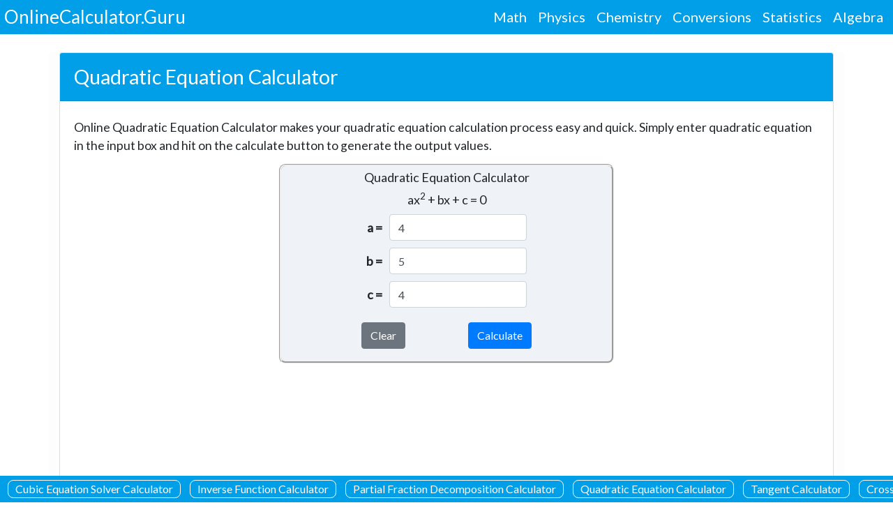

--- FILE ---
content_type: text/html; charset=utf-8
request_url: https://onlinecalculator.guru/algebra/quadratic-equation-calculator/
body_size: 11032
content:
<!DOCTYPE html><html lang="en"><head><meta charset="utf-8"/>
<script>var __ezHttpConsent={setByCat:function(src,tagType,attributes,category,force,customSetScriptFn=null){var setScript=function(){if(force||window.ezTcfConsent[category]){if(typeof customSetScriptFn==='function'){customSetScriptFn();}else{var scriptElement=document.createElement(tagType);scriptElement.src=src;attributes.forEach(function(attr){for(var key in attr){if(attr.hasOwnProperty(key)){scriptElement.setAttribute(key,attr[key]);}}});var firstScript=document.getElementsByTagName(tagType)[0];firstScript.parentNode.insertBefore(scriptElement,firstScript);}}};if(force||(window.ezTcfConsent&&window.ezTcfConsent.loaded)){setScript();}else if(typeof getEzConsentData==="function"){getEzConsentData().then(function(ezTcfConsent){if(ezTcfConsent&&ezTcfConsent.loaded){setScript();}else{console.error("cannot get ez consent data");force=true;setScript();}});}else{force=true;setScript();console.error("getEzConsentData is not a function");}},};</script>
<script>var ezTcfConsent=window.ezTcfConsent?window.ezTcfConsent:{loaded:false,store_info:false,develop_and_improve_services:false,measure_ad_performance:false,measure_content_performance:false,select_basic_ads:false,create_ad_profile:false,select_personalized_ads:false,create_content_profile:false,select_personalized_content:false,understand_audiences:false,use_limited_data_to_select_content:false,};function getEzConsentData(){return new Promise(function(resolve){document.addEventListener("ezConsentEvent",function(event){var ezTcfConsent=event.detail.ezTcfConsent;resolve(ezTcfConsent);});});}</script>
<script>if(typeof _setEzCookies!=='function'){function _setEzCookies(ezConsentData){var cookies=window.ezCookieQueue;for(var i=0;i<cookies.length;i++){var cookie=cookies[i];if(ezConsentData&&ezConsentData.loaded&&ezConsentData[cookie.tcfCategory]){document.cookie=cookie.name+"="+cookie.value;}}}}
window.ezCookieQueue=window.ezCookieQueue||[];if(typeof addEzCookies!=='function'){function addEzCookies(arr){window.ezCookieQueue=[...window.ezCookieQueue,...arr];}}
addEzCookies([{name:"ezoab_368256",value:"mod1; Path=/; Domain=onlinecalculator.guru; Max-Age=7200",tcfCategory:"store_info",isEzoic:"true",},{name:"ezosuibasgeneris-1",value:"1b9605c4-ee16-4d3d-7aa9-c56fa31641db; Path=/; Domain=onlinecalculator.guru; Expires=Fri, 22 Jan 2027 06:57:32 UTC; Secure; SameSite=None",tcfCategory:"understand_audiences",isEzoic:"true",}]);if(window.ezTcfConsent&&window.ezTcfConsent.loaded){_setEzCookies(window.ezTcfConsent);}else if(typeof getEzConsentData==="function"){getEzConsentData().then(function(ezTcfConsent){if(ezTcfConsent&&ezTcfConsent.loaded){_setEzCookies(window.ezTcfConsent);}else{console.error("cannot get ez consent data");_setEzCookies(window.ezTcfConsent);}});}else{console.error("getEzConsentData is not a function");_setEzCookies(window.ezTcfConsent);}</script><script type="text/javascript" data-ezscrex='false' data-cfasync='false'>window._ezaq = Object.assign({"edge_cache_status":13,"edge_response_time":120,"url":"https://onlinecalculator.guru/algebra/quadratic-equation-calculator/"}, typeof window._ezaq !== "undefined" ? window._ezaq : {});</script><script type="text/javascript" data-ezscrex='false' data-cfasync='false'>window._ezaq = Object.assign({"ab_test_id":"mod1"}, typeof window._ezaq !== "undefined" ? window._ezaq : {});window.__ez=window.__ez||{};window.__ez.tf={};</script><script type="text/javascript" data-ezscrex='false' data-cfasync='false'>window.ezDisableAds = true;</script>
<script data-ezscrex='false' data-cfasync='false' data-pagespeed-no-defer>var __ez=__ez||{};__ez.stms=Date.now();__ez.evt={};__ez.script={};__ez.ck=__ez.ck||{};__ez.template={};__ez.template.isOrig=true;window.__ezScriptHost="//www.ezojs.com";__ez.queue=__ez.queue||function(){var e=0,i=0,t=[],n=!1,o=[],r=[],s=!0,a=function(e,i,n,o,r,s,a){var l=arguments.length>7&&void 0!==arguments[7]?arguments[7]:window,d=this;this.name=e,this.funcName=i,this.parameters=null===n?null:w(n)?n:[n],this.isBlock=o,this.blockedBy=r,this.deleteWhenComplete=s,this.isError=!1,this.isComplete=!1,this.isInitialized=!1,this.proceedIfError=a,this.fWindow=l,this.isTimeDelay=!1,this.process=function(){f("... func = "+e),d.isInitialized=!0,d.isComplete=!0,f("... func.apply: "+e);var i=d.funcName.split("."),n=null,o=this.fWindow||window;i.length>3||(n=3===i.length?o[i[0]][i[1]][i[2]]:2===i.length?o[i[0]][i[1]]:o[d.funcName]),null!=n&&n.apply(null,this.parameters),!0===d.deleteWhenComplete&&delete t[e],!0===d.isBlock&&(f("----- F'D: "+d.name),m())}},l=function(e,i,t,n,o,r,s){var a=arguments.length>7&&void 0!==arguments[7]?arguments[7]:window,l=this;this.name=e,this.path=i,this.async=o,this.defer=r,this.isBlock=t,this.blockedBy=n,this.isInitialized=!1,this.isError=!1,this.isComplete=!1,this.proceedIfError=s,this.fWindow=a,this.isTimeDelay=!1,this.isPath=function(e){return"/"===e[0]&&"/"!==e[1]},this.getSrc=function(e){return void 0!==window.__ezScriptHost&&this.isPath(e)&&"banger.js"!==this.name?window.__ezScriptHost+e:e},this.process=function(){l.isInitialized=!0,f("... file = "+e);var i=this.fWindow?this.fWindow.document:document,t=i.createElement("script");t.src=this.getSrc(this.path),!0===o?t.async=!0:!0===r&&(t.defer=!0),t.onerror=function(){var e={url:window.location.href,name:l.name,path:l.path,user_agent:window.navigator.userAgent};"undefined"!=typeof _ezaq&&(e.pageview_id=_ezaq.page_view_id);var i=encodeURIComponent(JSON.stringify(e)),t=new XMLHttpRequest;t.open("GET","//g.ezoic.net/ezqlog?d="+i,!0),t.send(),f("----- ERR'D: "+l.name),l.isError=!0,!0===l.isBlock&&m()},t.onreadystatechange=t.onload=function(){var e=t.readyState;f("----- F'D: "+l.name),e&&!/loaded|complete/.test(e)||(l.isComplete=!0,!0===l.isBlock&&m())},i.getElementsByTagName("head")[0].appendChild(t)}},d=function(e,i){this.name=e,this.path="",this.async=!1,this.defer=!1,this.isBlock=!1,this.blockedBy=[],this.isInitialized=!0,this.isError=!1,this.isComplete=i,this.proceedIfError=!1,this.isTimeDelay=!1,this.process=function(){}};function c(e,i,n,s,a,d,c,u,f){var m=new l(e,i,n,s,a,d,c,f);!0===u?o[e]=m:r[e]=m,t[e]=m,h(m)}function h(e){!0!==u(e)&&0!=s&&e.process()}function u(e){if(!0===e.isTimeDelay&&!1===n)return f(e.name+" blocked = TIME DELAY!"),!0;if(w(e.blockedBy))for(var i=0;i<e.blockedBy.length;i++){var o=e.blockedBy[i];if(!1===t.hasOwnProperty(o))return f(e.name+" blocked = "+o),!0;if(!0===e.proceedIfError&&!0===t[o].isError)return!1;if(!1===t[o].isComplete)return f(e.name+" blocked = "+o),!0}return!1}function f(e){var i=window.location.href,t=new RegExp("[?&]ezq=([^&#]*)","i").exec(i);"1"===(t?t[1]:null)&&console.debug(e)}function m(){++e>200||(f("let's go"),p(o),p(r))}function p(e){for(var i in e)if(!1!==e.hasOwnProperty(i)){var t=e[i];!0===t.isComplete||u(t)||!0===t.isInitialized||!0===t.isError?!0===t.isError?f(t.name+": error"):!0===t.isComplete?f(t.name+": complete already"):!0===t.isInitialized&&f(t.name+": initialized already"):t.process()}}function w(e){return"[object Array]"==Object.prototype.toString.call(e)}return window.addEventListener("load",(function(){setTimeout((function(){n=!0,f("TDELAY -----"),m()}),5e3)}),!1),{addFile:c,addFileOnce:function(e,i,n,o,r,s,a,l,d){t[e]||c(e,i,n,o,r,s,a,l,d)},addDelayFile:function(e,i){var n=new l(e,i,!1,[],!1,!1,!0);n.isTimeDelay=!0,f(e+" ...  FILE! TDELAY"),r[e]=n,t[e]=n,h(n)},addFunc:function(e,n,s,l,d,c,u,f,m,p){!0===c&&(e=e+"_"+i++);var w=new a(e,n,s,l,d,u,f,p);!0===m?o[e]=w:r[e]=w,t[e]=w,h(w)},addDelayFunc:function(e,i,n){var o=new a(e,i,n,!1,[],!0,!0);o.isTimeDelay=!0,f(e+" ...  FUNCTION! TDELAY"),r[e]=o,t[e]=o,h(o)},items:t,processAll:m,setallowLoad:function(e){s=e},markLoaded:function(e){if(e&&0!==e.length){if(e in t){var i=t[e];!0===i.isComplete?f(i.name+" "+e+": error loaded duplicate"):(i.isComplete=!0,i.isInitialized=!0)}else t[e]=new d(e,!0);f("markLoaded dummyfile: "+t[e].name)}},logWhatsBlocked:function(){for(var e in t)!1!==t.hasOwnProperty(e)&&u(t[e])}}}();__ez.evt.add=function(e,t,n){e.addEventListener?e.addEventListener(t,n,!1):e.attachEvent?e.attachEvent("on"+t,n):e["on"+t]=n()},__ez.evt.remove=function(e,t,n){e.removeEventListener?e.removeEventListener(t,n,!1):e.detachEvent?e.detachEvent("on"+t,n):delete e["on"+t]};__ez.script.add=function(e){var t=document.createElement("script");t.src=e,t.async=!0,t.type="text/javascript",document.getElementsByTagName("head")[0].appendChild(t)};__ez.dot=__ez.dot||{};__ez.queue.addFileOnce('/detroitchicago/boise.js', '/detroitchicago/boise.js?gcb=195-0&cb=5', true, [], true, false, true, false);__ez.queue.addFileOnce('/parsonsmaize/abilene.js', '/parsonsmaize/abilene.js?gcb=195-0&cb=e80eca0cdb', true, [], true, false, true, false);__ez.queue.addFileOnce('/parsonsmaize/mulvane.js', '/parsonsmaize/mulvane.js?gcb=195-0&cb=e75e48eec0', true, ['/parsonsmaize/abilene.js'], true, false, true, false);__ez.queue.addFileOnce('/detroitchicago/birmingham.js', '/detroitchicago/birmingham.js?gcb=195-0&cb=539c47377c', true, ['/parsonsmaize/abilene.js'], true, false, true, false);</script>
<script data-ezscrex="false" type="text/javascript" data-cfasync="false">window._ezaq = Object.assign({"ad_cache_level":0,"adpicker_placement_cnt":0,"ai_placeholder_cache_level":0,"ai_placeholder_placement_cnt":-1,"domain":"onlinecalculator.guru","domain_id":368256,"ezcache_level":2,"ezcache_skip_code":0,"has_bad_image":0,"has_bad_words":0,"is_sitespeed":0,"lt_cache_level":0,"response_size":41529,"response_size_orig":35718,"response_time_orig":104,"template_id":120,"url":"https://onlinecalculator.guru/algebra/quadratic-equation-calculator/","word_count":0,"worst_bad_word_level":0}, typeof window._ezaq !== "undefined" ? window._ezaq : {});__ez.queue.markLoaded('ezaqBaseReady');</script>
<script type='text/javascript' data-ezscrex='false' data-cfasync='false'>
window.ezAnalyticsStatic = true;

function analyticsAddScript(script) {
	var ezDynamic = document.createElement('script');
	ezDynamic.type = 'text/javascript';
	ezDynamic.innerHTML = script;
	document.head.appendChild(ezDynamic);
}
function getCookiesWithPrefix() {
    var allCookies = document.cookie.split(';');
    var cookiesWithPrefix = {};

    for (var i = 0; i < allCookies.length; i++) {
        var cookie = allCookies[i].trim();

        for (var j = 0; j < arguments.length; j++) {
            var prefix = arguments[j];
            if (cookie.indexOf(prefix) === 0) {
                var cookieParts = cookie.split('=');
                var cookieName = cookieParts[0];
                var cookieValue = cookieParts.slice(1).join('=');
                cookiesWithPrefix[cookieName] = decodeURIComponent(cookieValue);
                break; // Once matched, no need to check other prefixes
            }
        }
    }

    return cookiesWithPrefix;
}
function productAnalytics() {
	var d = {"pr":[6],"omd5":"fc57c37f45aed86afdae71fb46dc5a4c","nar":"risk score"};
	d.u = _ezaq.url;
	d.p = _ezaq.page_view_id;
	d.v = _ezaq.visit_uuid;
	d.ab = _ezaq.ab_test_id;
	d.e = JSON.stringify(_ezaq);
	d.ref = document.referrer;
	d.c = getCookiesWithPrefix('active_template', 'ez', 'lp_');
	if(typeof ez_utmParams !== 'undefined') {
		d.utm = ez_utmParams;
	}

	var dataText = JSON.stringify(d);
	var xhr = new XMLHttpRequest();
	xhr.open('POST','/ezais/analytics?cb=1', true);
	xhr.onload = function () {
		if (xhr.status!=200) {
            return;
		}

        if(document.readyState !== 'loading') {
            analyticsAddScript(xhr.response);
            return;
        }

        var eventFunc = function() {
            if(document.readyState === 'loading') {
                return;
            }
            document.removeEventListener('readystatechange', eventFunc, false);
            analyticsAddScript(xhr.response);
        };

        document.addEventListener('readystatechange', eventFunc, false);
	};
	xhr.setRequestHeader('Content-Type','text/plain');
	xhr.send(dataText);
}
__ez.queue.addFunc("productAnalytics", "productAnalytics", null, true, ['ezaqBaseReady'], false, false, false, true);
</script><base href="https://onlinecalculator.guru/algebra/quadratic-equation-calculator/"/>
    
    <!-- HTML Defaults Broweser -->
    
    <meta name="viewport" content="width=device-width, initial-scale=1"/>
    <!-- Bootstrap Stylesheet and Jquery, Google APIS -->
    <link rel="stylesheet" href="https://maxcdn.bootstrapcdn.com/bootstrap/4.5.0/css/bootstrap.min.css"/>
    <script src="https://ajax.googleapis.com/ajax/libs/jquery/3.5.1/jquery.min.js"></script>
    <script src="https://cdnjs.cloudflare.com/ajax/libs/popper.js/1.16.0/umd/popper.min.js"></script>
    <script src="https://maxcdn.bootstrapcdn.com/bootstrap/4.5.0/js/bootstrap.min.js"></script>
    <!-- Online Calculator Guru Site Fevicon -->
    <link rel="shortcut icon" href="https://onlinecalculator.guru/static/images/logo/Online-Calculator-Guru-Fevicon.png" type="icon"/>
    <!-- Online Calculator Guru Project Style Sheet -->
    
    <link rel="stylesheet" href="https://onlinecalculator.guru/static/style2.css"/>
    
    <!-- Bootstrap CSS -->
    <link rel="stylesheet" href="https://stackpath.bootstrapcdn.com/bootstrap/4.4.1/css/bootstrap.min.css" integrity="sha384-Vkoo8x4CGsO3+Hhxv8T/Q5PaXtkKtu6ug5TOeNV6gBiFeWPGFN9MuhOf23Q9Ifjh" crossorigin="anonymous"/>
    <!-- Meta Title, Description and Canonical URL Starts --->
    <title>Quadratic Equation Calculator | Compute Quadratic Equation</title>
    <meta name="description" content="Utilize user friendly free Quadratic Equation Calculator tool to get the variable values in seconds. This handy calculator finds the x values using formula."/>
    <link rel="canonical" href="https://onlinecalculator.guru/algebra/quadratic-equation-calculator/"/>
    <!-- Meta Title, Description and Canonical URL ENDS --->
 
    <!-- OPEN GRAPH CONFIGURATIONS STARTS -->
	<!--  FACEBOOK CONFIGURATION STARTS  -->
        <meta content="https://www.facebook.com/OnlineCalculator-Guru-131572098650589/" property="og:url"/>
        <meta property="og:title" content="Quadratic Equation Calculator | Compute Quadratic Equation"/>
        <meta property="og:description" content="Utilize user friendly free Quadratic Equation Calculator tool to get the variable values in seconds. This handy calculator finds the x values using formula."/>
        <meta content="" property="og:site_name"/>
        <meta content="https://onlinecalculator.guru/static/images/Algebra/Quadratic-Equation-Calculator.jpeg" property="og:image"/>
        <meta property="og:image:type" content="image/png"/>
        <meta property="og:image:height" content="435"/>
        <meta property="og:image:width" content="354"/>
        <!--  FACEBOOK CONFIGURATION ENDS  -->
        <!-- TWITTER CARD CONFIGURATION STARTS  -->
        <meta name="twitter:card" content="summary"/>
        <meta name="twitter:site" content="https://twitter.com/onlinecalculator"/>
        <meta name="twitter:title" content="Quadratic Equation Calculator | Compute Quadratic Equation"/>
        <meta name="twitter:description" content="Utilize user friendly free Quadratic Equation Calculator tool to get the variable values in seconds. This handy calculator finds the x values using formula."/>
        <meta name="twitter:image:src" content="https://onlinecalculator.guru/static/images/Algebra/Quadratic-Equation-Calculator.jpeg"/>
        <meta property="twitter:image:height" content="435"/>
        <meta property="twitter:image:width" content="354"/>
        <!-- TWITTER CARD CONFIGURATION ENDS  -->
        <!--  LINKEDIN CONFIGURATION STARTS-->
        <meta property="og:title" content="Quadratic Equation Calculator | Compute Quadratic Equation"/>
        <meta property="og:image" content="https://onlinecalculator.guru/static/images/Algebra/Quadratic-Equation-Calculator.jpeg"/>
        <meta property="og:description" content="Utilize user friendly free Quadratic Equation Calculator tool to get the variable values in seconds. This handy calculator finds the x values using formula."/>
        <meta property="og:url" content="https://www.linkedin.com/in/onlinecalculator/"/>
        <!-- end of linkedin CONFIGURATIONS ENDS -->
    <!-- OPEN GRAPH CONFIGURATION ENDS -->

    <!-- FAQ SCHEMA STARTS -->
    <script type="application/ld+json">{"@context": "https://schema.org","@type": "FAQPage","mainEntity": [{"@type": "Question","name":"1.
        What is the standard form of the quadratic equation?
        ","acceptedAnswer": {"@type": "Answer","text":" The basic form to represent the quadratic equation is ax2 + bx + c = 0.
        Here a, b, c are the constant values and x is a variable.
        a should not be equal to zero."}	}, {"@type": "Question","name":"2.
        What is the quadratic formula to find the square roots of the quadratic equation?
        ","acceptedAnswer": {"@type": "Answer","text":" The formula to get the possible roots of quadratic equation is
        x1 = (-b + √b2 - 4ac) / 2a
        x2 = (-b - √b2 - 4ac) / 2a
        b2 - 4ac is called discriminant which reveals the nature of the roots that equation has.
        If discriminant = 0, the roots are equal, rational and real.
        If discriminant ＞ 0, and also a perfect square, then roots are real, distinct and rational.
        If discriminant ＜ 0, but not a perfect square, then roots are real, irrational and distinct."}	}, {"@type": "Question","name":"3.
        What are the different methods to solve the quadratic equation?
        ","acceptedAnswer": {"@type": "Answer","text":" The four different methods to solve any type of quadratic equation are listed here:
        Factoring: Find the factors of the given equation and those factors will be roots.
        Using the square root method: In this method b = 0. Convert the equation into the form x = √c/a to get the roots.
        Completing the squares
        Quadratic formula"}	}, {"@type": "Question","name":"4.
        How do you solve the quadratic equations using the Completing the squares method?
        ","acceptedAnswer": {"@type": "Answer","text":" Divide all terms by a (the coefficient of x2).
        Move the term c/a to the right side of the equation.
        Complete the square on the left side of the equation and balance this by adding the same value to the right side of the equation.
        Apply square root on both sides of equation.
        Subtract the number that remains on the left side of the equation."}	}, {"@type": "Question","name":"5.
        Solve x2 - 14x + 45 = 0 by using the factoring method?
        ","acceptedAnswer": {"@type": "Answer","text":" Given equation is x2 - 14x + 45 = 0
        x2 - 9x - 5x + 45 = 0
        x(x-9) - 5(x-9) = 0
        (x-5)(x-9) = 0
        x1 = 5
        x2 = 9"}	}]}</script>
     
    <link rel="stylesheet" href="https://onlinecalculator.guru/static/style2.css"/>
    
    <link href="https://fonts.googleapis.com/css2?family=Lato&amp;display=swap" rel="stylesheet"/>
    <script src="https://use.fontawesome.com/4083775673.js"></script>
    <!-- Global site tag (gtag.js) - Google Analytics -->

    <script async="" src="https://www.googletagmanager.com/gtag/js?id=UA-169198200-4"></script>
    <script>
      window.dataLayer = window.dataLayer || [];
      function gtag() {
        dataLayer.push(arguments);
      }
      gtag("js", new Date());

      gtag("config", "UA-169198200-4");
    </script>
    <link href="https://fonts.googleapis.com/css2?family=Lato&amp;display=swap" rel="stylesheet"/>
    <script src="https://use.fontawesome.com/4083775673.js"></script>

    <script data-ad-client="ca-pub-4620359738364721" async="" src="https://pagead2.googlesyndication.com/pagead/js/adsbygoogle.js"></script>
  <script type='text/javascript'>
var ezoTemplate = 'old_site_noads';
var ezouid = '1';
var ezoFormfactor = '1';
</script><script data-ezscrex="false" type='text/javascript'>
var soc_app_id = '0';
var did = 368256;
var ezdomain = 'onlinecalculator.guru';
var ezoicSearchable = 1;
</script></head>
  <body>
    <nav class="navbar fixed-top navbar-expand-sm">
      <a class="navbar-brand" href="https://onlinecalculator.guru/">OnlineCalculator.Guru</a>
      <button class="navbar-toggler" type="button" data-toggle="collapse" data-target="#navbarNav" aria-controls="navbarNav" aria-expanded="false" aria-label="Toggle navigation">
        <i class="fa fa-bars"></i>
      </button>
      <div class="collapse navbar-collapse" id="navbarNav">
        <ul class="navbar-nav ml-auto">
          <li class="nav-item">
            <a class="nav-link" href="https://onlinecalculator.guru/math-calculator/">Math</a>
          </li>
          <li class="nav-item">
            <a class="nav-link" href="https://onlinecalculator.guru/physics-calculator/">Physics</a>
          </li>
          <li class="nav-item">
            <a class="nav-link" href="https://onlinecalculator.guru/chemistry-calculator/">Chemistry</a>
          </li>
          <li class="nav-item">
            <a class="nav-link" href="https://onlinecalculator.guru/conversions-calculator/">Conversions</a>
          </li>
          <li class="nav-item">
            <a class="nav-link" href="https://onlinecalculator.guru/statistics-calculator/">Statistics</a>
          </li>
          <li class="nav-item">
            <a class="nav-link" href="https://onlinecalculator.guru/algebra-calculator/">Algebra</a>
          </li>
        </ul>
      </div>
    </nav>
    <div class="scrollmenu fixed-bottom text-center">
      <a title="Cubic Equation Solver Calculator" href="/algebra/cubic-equation-solver-calculator/">Cubic Equation Solver Calculator</a>
      <a title="Inverse Function Calculator" href="/algebra/inverse-function-calculator/">Inverse Function Calculator</a>
      <a title="Partial Fraction Decomposition Calculator" href="/algebra/partial-fraction-decomposition-calculator/">Partial Fraction Decomposition Calculator</a>
      <a title="Quadratic Equation Calculator" href="/algebra/quadratic-equation-calculator/">Quadratic Equation Calculator</a>
      <a title="Tangent Calculator" href="/algebra/tangent-calculator/">Tangent Calculator</a>
      <a title="Cross Product Calculator" href="/algebra/cross-product-calculator/">Cross Product Calculator</a>
      <a title="Fractional Exponents Calculator" href="/algebra/fractional-exponents-calculator/">Fractional Exponents Calculator</a>
      <a title="Logarithm Equation Calculator" href="/algebra/logarithm-equation-calculator/">Logarithm Equation Calculator</a>
      <a title="Simplify Radical Expressions Calculator" href="/algebra/simplify-radical-expressions-calculator/">Simplify Radical Expressions Calculator</a>
      <a title="Radicals and Roots Calculator" href="/algebra/radicals-and-roots-calculator/">Radicals and Roots Calculator</a>
      <a title="Absolute Difference Calculator" href="/algebra/absolute-difference-calculator/">Absolute Difference Calcualtor</a>
      <a title="Large Exponents Calculator" href="/algebra/large-exponents-calculator/">Large Exponents Calculator</a>
      <a title="Fifth Root Calculator" href="/algebra/fifth-root-calculator/">Fifth Root Calculator</a>
      <a title="Fourth Root Calculator" href="/algebra/fourth-root-calculator/">Fourth Root Calculator</a>
      <a title="Square Root Equation Calculator" href="/algebra/square-root-equation-calculator/">Square Root Equation Calculator</a>
      <a title="Factoring Calculator" href="/algebra/factoring-calculator/">Factoring Calculator</a>
    </div>
    
    <div class="container">
        <div class="card c1">
            <div class="card-header">
                <h1 class="h1">Quadratic Equation Calculator</h1>
            </div>
            <div class="card-body">
                <p>Online Quadratic Equation Calculator makes your quadratic equation calculation process easy and quick. Simply enter quadratic equation in the input box and hit on the calculate button to generate the output values.</p>
                
                <div class="box5" id="quadratic-equation-calculator">
                    <form method="POST"><input type="hidden" name="csrfmiddlewaretoken" value="dgqjfORb6lB7gZ2vXlYGq6ps4ZqO2SxDlPcKBiQDAYo707TqZUsBxpLCHI2Adg1T"/>
                      <div class="row mx-auto my-auto">
                        <div class="cell4">
                        <center>Quadratic Equation Calculator</center>
                        <center> ax<sup>2</sup> + bx + c = 0</center>
                        </div>
                        
                    
                      </div>
                      <div class="row mx-auto my-auto">
                        <div class="cell4">
                            <center>
                          <table>
                        
                        <tbody><tr>
                            <td><b>a =</b></td><td><input type="text" maxlength="10" class="form-control" name="textfield1" id="input1" placeholder="coefficient a" value="4"/></td>
                        </tr>
                        <tr>
                            <td><b>b =</b></td><td><input type="text" maxlength="10" class="form-control" name="textfield2" id="input2" placeholder="coefficient b" value="5"/></td>
						</tr>
						<tr>
                            <td><b>c =</b></td><td><input type="text" maxlength="10" class="form-control" name="textfield3" id="input3" placeholder="coefficient c" value="4"/></td>
                        </tr>
                      
                    </tbody></table>
                </center>
                        </div>
                      </div>
                    
                      
                      <center>
                      <div id="botton5" class="col mt-2 ">
                        <input id="botton1" class="btn btn-secondary btn-mr-3" type="button" onclick="myFunction()" value="Clear"/>
                                                    
                      
                      <button id="botton2" name="submit2" value="submit2" type="submit" class="btn btn-primary mb-2">Calculate</button>  
                      </div>
                    </center>
                      </form>
                  
                    
                      
                  
                  <div id="detail">
                    	
                    </div>
                  </div>
                <p><strong>Quadratic Equation Calculator: </strong>Are you checking for the best tool that computes the quadratic equation and gives the possible variable values? If yes, this is the right place for you. We are giving the easiest way to solve the quadratic equation using the formula or factors methods. Go through the below sections and check the manual procedure to compute the quadratic equation effortlessly. At this article, you will get both step by step procedure and online tool that gives accurate results in short span of time.</p>
            </div>
        </div>
    <div class="card">
	    <div class="card-header">
            <h2 class="h2">Steps to Solve Quadratic Equation Easily</h2>
        </div>
	    <div class="card-body">
            <p>Quadratic Equation is an equation having the highest power 2. Below listed are the simple guidelines that are helpful to you to solve any type of quadratic equation. Have a look at them and use them whenever required.
            </p>
            <ul>
            <li>Take any quadratic equation which is in the form of ax<sup>2</sup> + bx + c = 0, where a≠0.</li>
            <li>Find out the a, b, and c values in your equation.</li>
            <li>To get the root values, you need to find out the discriminant value.</li>
            <li>Now, find the discriminant using the formula D=b<sup>2</sup>−4ac.</li>
            <li>After evaluating the D value substitute it in the below formula.</li>
            <li>The formula to find roots of the equation is x<sub>1</sub> = -b - √D / 2a and x<sub>2</sub> = -b + √D / 2a.</li>
            <li>Replace the values and perform arithmetic operatios to get the 2 roots.</li>
            </ul>
            <p><strong>Example</strong></p>
            <p><strong>Question: Solve the quadratic equation x<sup>2</sup> - 15x + 56 = 0 by using the quadratic formula?</strong></p>
            <p><strong>Solution:</strong></p>
            <p>Given quadratic equation is x<sup>2</sup> - 15x + 56 = 0</p>
            <p>The standard form of quadratic equation us ax<sup>2</sup> + bx + c = 0</p>
            <p>In this case, a = 1, b = -15, c = 56</p>
            <p>The formula to find the discriminant is D = b<sup>2</sup> - 4ac</p>
            <p>By substituting the above values:</p>
            <p>D =  (-15)<sup>2</sup> - 4. 1. 56</p>
            <p> = 225 - 224</p>
                <p>   = 1</p>
                <p>  The formula to find roots of equation is</p>
                <p>  x<sub>1</sub> = -b - √D / 2a and x<sub>2</sub> = -b + √D / 2a</p>
                <p>   x<sub>1</sub> = -(-15) - √1 / 2.1</p>
                <p>   = 15 - 1 / 2 = 14/2 = 7</p>
                <p>   x<sub>2</sub> =  -(-15) + √1 / 2.1</p>
                <p>    = 15 + 1 / 2</p>
                <p>    = 16/2 = 8</p>
                <p>   x<sub>1</sub> = 7, x<sub>2</sub> = 8.</p>
                <p><a href="https://onlinecalculator.guru/">Onlinecalculator.guru</a> has got a comprehensive array of calculators designed for the students to complete their assignments effortlessly and one who wants to learn the math concepts easily.</p>
                <img src="/static/images/Algebra/Quadratic-Equation-Calculator.jpeg" alt="Quadratic Equation Calculator"/>
        </div>
    </div>
    <div class="card">
  	    <div class="card-header">
      	<h3 class="h3">FAQs on Quadratic Equation Calculator</h3>
  	    </div>
  	    <div class="card-body">
      	<!-- Question &amp; Answer Starts --->
        <p class="question"><strong>1. What is the standard form of the quadratic equation?</strong></p>
     	<p class="answer">The basic form to represent the quadratic equation is ax<sup>2</sup> + bx + c = 0.</p>
         <p> Here a, b, c are the constant values and x is a variable.</p>
         <p> a should not be equal to zero.</p><hr/>
     	<p class="question"><strong>2. What is the quadratic formula to find the square roots of the quadratic equation?</strong></p>
     	<p class="answer">The formula to get the possible roots of quadratic equation is </p>
         <p>x<sub>1</sub> = (-b + √b<sup>2</sup> - 4ac) / 2a</p>
         <p>x<sub>2</sub> = (-b - √b<sup>2</sup> - 4ac) / 2a</p>
          <p>b<sup>2</sup> - 4ac is called discriminant which reveals the nature of the roots that equation has.</p>
          <p>If discriminant = 0, the roots are equal, rational and real.</p>
          <p>If discriminant ＞ 0, and also a perfect square, then roots are real, distinct and rational.</p>
          <p>If discriminant ＜ 0, but not a perfect square, then roots are real, irrational and distinct.</p><hr/>  
        <p class="question"><strong>3. What are the different methods to solve the quadratic equation?</strong></p>
        <p class="answer">The four different methods to solve any type of quadratic equation are listed here:</p>
        <ul><li>Factoring: Find the factors of the given equation and those factors will be roots.</li>
            <li>Using the square root method: In this method b = 0. Convert the equation into the form x = √c/a to get the roots.</li>
            <li> Completing the squares</li>
            <li>Quadratic formula</li>
        </ul><hr/>
        <p class="question"><strong>4. How do you solve the quadratic equations using the Completing the squares method?</strong></p>
     	<p class="answer"></p><ul>
             <li>Divide all terms by a (the coefficient of x<sup>2</sup>).</li>
             <li>Move the term c/a to the right side of the equation.</li>
             <li>Complete the square on the left side of the equation and balance this by adding the same value to the right side of the equation.</li>
             <li>Apply square root on both sides of equation.</li>
             <li>Subtract the number that remains on the left side of the equation.</li>
         </ul>
            <p></p><hr/>
            <p class="question"><strong>5. Solve x<sup>2</sup> - 14x + 45 = 0 by using the factoring method?</strong></p>
            <p class="answer">Given equation is x<sup>2</sup> - 14x + 45 = 0</p>
            <p>x<sup>2</sup> - 9x - 5x + 45 = 0</p>
            <p>x(x-9) - 5(x-9) = 0</p>
            <p>(x-5)(x-9) = 0</p>
            <p>x<sub>1</sub> = 5</p>
            <p>x<sub>2</sub> = 9</p>
    	</div>
    </div>
    </div>
    <script>
        function myFunction() {
          document.getElementById("input1").value="";
          document.getElementById("input2").value="";
          document.getElementById("input3").value="";
          document.getElementById("detail").innerHTML="";
          
        }
        </script>
        <script>
          document.addEventListener('DOMContentLoaded', function () {
            document.getElementById('ddd').click();
            });
        </script>
        <script>
          window.MathJax = {
              jax: ["input/MathML","output/HTML-CSS","output/NativeMML"],
              extensions: ["mml2jax.js","MathMenu.js","MathZoom.js"],
              MathML: { extensions: ["mml3.js"]}
          };
        
        (function(d, script) {
              script = d.createElement('script');
              script.type = 'text/javascript';
              script.async = true;
              script.onload = function(){
                  // remote script has loaded
              };
             script.src = 'https://cdn.rawgit.com/mathjax/MathJax/2.7.1/MathJax.js';
              d.getElementsByTagName('head')[0].appendChild(script);
          }(document));
        </script>
        <script type="text/x-mathjax-config">
          MathJax.Hub.Config({tex2jax: {inlineMath: [['$','$'], ['\\(','\\)']]}});
        </script>
        <script type="text/javascript" src="https://cdnjs.cloudflare.com/ajax/libs/mathjax/2.6.1/MathJax.js?config=TeX-AMS-MML_HTMLorMML">
        </script>

    <footer class="footer font-small sticky-bottom">
      <div class="container pb-5 pt-2" style="background-color: #009FE8">
        <div class="row">
          <div class="col-md-4">
            <h4 class="text-left">Favorite Calculators</h4>
            <ul class="footer-list">
              <li class="footer-list text-left"><span style="color: #f7f3f3"><i class="fas fa-arrow-right pr-2"></i></span><a href="https://onlinecalculator.guru/math-calculator/" title="Maths Calculator">Maths Calculator</a></li>
              <li class="footer-list text-left"><span style="color: #f7f3f3"><i class="fas fa-arrow-right pr-2"></i></span><a href="https://physicscalc.com/" title="Physics Calculator">Physics Calculator</a></li>
              <li class="footer-list text-left"><span style="color: #f7f3f3"><i class="fas fa-arrow-right pr-2"></i></span><a href="https://chemistrycalc.com/" title="Chemistry Calculator">Chemistry Calculator</a></li>
              <li class="footer-list text-left"><span style="color: #f7f3f3"><i class="fas fa-arrow-right pr-2"></i></span><a href="https://lcmgcf.com/" title="LCM and GCF Calculator">LCM and GCF Calculator</a></li>
              <li class="footer-list text-left"><span style="color: #f7f3f3"><i class="fas fa-arrow-right pr-2"></i></span><a href="https://multiplyfractions.com/" title="Fractions Calculator">Fractions Calculator</a></li>
              <li class="footer-list text-left"><span style="color: #f7f3f3"><i class="fas fa-arrow-right pr-2"></i></span><a href="https://factorpolynomials.com/" title="Polynomials Calculator">Polynomials Calculator</a></li>
              <li class="footer-list text-left"><span style="color: #f7f3f3"><i class="fas fa-arrow-right pr-2"></i></span><a href="https://percentagecalculator.guru/" title="Percentage Calculator">Percentage Calculator</a></li>
              <li class="footer-list text-left"><span style="color: #f7f3f3"><i class="fas fa-arrow-right pr-2"></i></span><a href="https://areavolumecalculator.com/" title="Area and Volume Calculator">Area and Volume Calculator</a></li>
              <li class="footer-list text-left"><span style="color: #f7f3f3"><i class="fas fa-arrow-right pr-2"></i></span><a href="https://linearequationscalculator.com/" title="Linear Equations Calculator">Linear Equations Calculator</a></li>
              <li class="footer-list text-left"><span style="color: #f7f3f3"><i class="fas fa-arrow-right pr-2"></i></span><a href="https://roundingcalculator.guru/" title="Rounding Calculator">Rounding Calculator</a></li>
              <li class="footer-list text-left"><span style="color: #f7f3f3"><i class="fas fa-arrow-right pr-2"></i></span><a href="https://statisticscalculators.net/" title="Statistics Calculator">Statistics Calculator</a></li>
              <li class="footer-list text-left"><span style="color: #f7f3f3"><i class="fas fa-arrow-right pr-2"></i></span><a href="https://hcflcm.com/" title="HCF and LCM Calculator">HCF and LCM Calculator</a></li>
              <li class="footer-list text-left"><span style="color: #f7f3f3"><i class="fas fa-arrow-right pr-2"></i></span><a href="https://sequencecalculators.com/" title="Sequences Calculator">Sequences Calculator</a></li>
              <li class="footer-list text-left"><span style="color: #f7f3f3"><i class="fas fa-arrow-right pr-2"></i></span><a href="https://probabilitycalculator.guru/" title="Probability Calculator">Probability Calculator</a></li>
              <li class="footer-list text-left"><span style="color: #f7f3f3"><i class="fas fa-arrow-right pr-2"></i></span><a href="https://arithmeticcalculator.com/" title="Arithmetic Calculator">Arithmetic Calculator</a></li>
              <li class="footer-list text-left"><span style="color: #f7f3f3"><i class="fas fa-arrow-right pr-2"></i></span><a href="https://onlinecalculator.guru/polynomials/binomial-expansion-calculator/" title="Binomial Expansion Calculator">Binomial Expansion Calculator</a></li>
              <li class="footer-list text-left"><span style="color: #f7f3f3"><i class="fas fa-arrow-right pr-2"></i></span><a href="https://onlinecalculator.guru/polynomials/polynomial-root-calculator/" title="Roots of a Polynomial Calculator">Roots of a Polynomial Calculator</a></li>
              <li class="footer-list text-left"><span style="color: #f7f3f3"><i class="fas fa-arrow-right pr-2"></i></span><a href="https://onlinecalculator.guru/math/speed-distance-time-calculator/" title="Speed Distance Time Calculator">Speed Distance Time Calculator</a></li>
              <li class="footer-list text-left"><span style="color: #f7f3f3"><i class="fas fa-arrow-right pr-2"></i></span><a href="https://onlinecalculator.guru/complex-operations/division-of-complex-numbers-calculator/" title="Simplify Imaginary Numbers Calculator">Simplify Imaginary Numbers Calculator</a></li>
              <li class="footer-list text-left"><span style="color: #f7f3f3"><i class="fas fa-arrow-right pr-2"></i></span><a href="https://onlinecalculator.guru/physics/impact-force-calculator/" title="Impact Force Calculator">Impact Force Calculator</a></li>
            </ul>
          </div>
          <div class="col-md-4">
            <h4 class="text-left">Most Popular</h4>
            <ul class="footer-list">
              <li class="footer-list text-left"><span style="color: #f7f3f3"><i class="fas fa-arrow-right pr-2"></i></span><a href="https://onlinecalculator.guru/algebra/inverse-function-calculator/" title="Inverse Function Calculator">Inverse Function Calculator</a></li>
              <li class="footer-list text-left"><span style="color: #f7f3f3"><i class="fas fa-arrow-right pr-2"></i></span><a href="https://onlinecalculator.guru/numbers/round-to-the-nearest-cent/" title="Round to the Nearest Cent">Round to the Nearest Cent</a></li>
              <li class="footer-list text-left"><span style="color: #f7f3f3"><i class="fas fa-arrow-right pr-2"></i></span><a href="https://onlinecalculator.guru/physics/velocity-calculator/" title="Velocity Calculator">Velocity Calculator</a></li>
              <li class="footer-list text-left"><span style="color: #f7f3f3"><i class="fas fa-arrow-right pr-2"></i></span><a href="https://onlinecalculator.guru/physics/kinetic-energy-calculator/" title="Kinetic Energy Calculator">Kinetic Energy Calculator</a></li>
              <li class="footer-list text-left"><span style="color: #f7f3f3"><i class="fas fa-arrow-right pr-2"></i></span><a href="https://onlinecalculator.guru/calculus/double-integral-calculator/" title="Double Integral Calculator">Double Integral Calculator</a></li>
              <li class="footer-list text-left"><span style="color: #f7f3f3"><i class="fas fa-arrow-right pr-2"></i></span><a href="https://onlinecalculator.guru/polynomials/remainder-theorem-calculator/" title="Remainder Theorem Calculator">Remainder Theorem Calculator</a></li>
              <li class="footer-list text-left"><span style="color: #f7f3f3"><i class="fas fa-arrow-right pr-2"></i></span><a href="https://onlinecalculator.guru/physics/bernoulli-equation-calculator//" title="Bernoulli Equation Calculator">Bernoulli Equation Calculator</a></li>
              <li class="footer-list text-left"><span style="color: #f7f3f3"><i class="fas fa-arrow-right pr-2"></i></span><a href="https://onlinecalculator.guru/geometry/midpoint-calculator/" title="Mid Point Calculator">Mid Point Calculator</a></li>
              <li class="footer-list text-left"><span style="color: #f7f3f3"><i class="fas fa-arrow-right pr-2"></i></span><a href="https://onlinecalculator.guru/functions/domain-and-range-calculator/" title="Domain and Range Calculator">Domain and Range Calculator</a></li>
              <li class="footer-list text-left"><span style="color: #f7f3f3"><i class="fas fa-arrow-right pr-2"></i></span><a href="https://onlinecalculator.guru/math/diamond-problem-solver/" title="Diamond Problem Solver">Diamond Problem Solver</a></li>
              <li class="footer-list text-left"><span style="color: #f7f3f3"><i class="fas fa-arrow-right pr-2"></i></span><a href="https://onlinecalculator.guru/numbers/comparing-numbers-calculator/" title="Comparing Numbers Calculator">Comparing Numbers Calculator</a></li>
              <li class="footer-list text-left"><span style="color: #f7f3f3"><i class="fas fa-arrow-right pr-2"></i></span><a href="https://onlinecalculator.guru/calculus/triple-integral-calculator/" title="Triple Integral Calculator">Triple Integral Calculator</a></li>
              <li class="footer-list text-left"><span style="color: #f7f3f3"><i class="fas fa-arrow-right pr-2"></i></span><a href="https://onlinecalculator.guru/fractions/ratio-to-fraction-calculator/" title="Ratio to Fraction Calculator">Ratio to Fraction Calculator</a></li>
              <li class="footer-list text-left"><span style="color: #f7f3f3"><i class="fas fa-arrow-right pr-2"></i></span><a href="https://onlinecalculator.guru/polynomials/gcf-of-polynomials-calculator/" title="Polynomial GCF Calculator">Polynomial GCF Calculator</a></li>
              <li class="footer-list text-left"><span style="color: #f7f3f3"><i class="fas fa-arrow-right pr-2"></i></span><a href="https://onlinecalculator.guru/polynomials/degree-of-a-polynomial-calculator/" title="How to Find Degree of a Polynomial">How to Find Degree of a Polynomial</a></li>
              <li class="footer-list text-left"><span style="color: #f7f3f3"><i class="fas fa-arrow-right pr-2"></i></span><a href="https://onlinecalculator.guru/numbers/round-to-the-nearest-dollar/" title="How to Round to the Nearest Dollar">How to Round to the Nearest Dollar</a></li>
              <li class="footer-list text-left"><span style="color: #f7f3f3"><i class="fas fa-arrow-right pr-2"></i></span><a href="https://onlinecalculator.guru/fractions/multiplying-3-fractions-calculator/" title="Multiplying 3 Fractions Calculator">Multiplying 3 Fractions Calculator</a></li>
              <li class="footer-list text-left"><span style="color: #f7f3f3"><i class="fas fa-arrow-right pr-2"></i></span><a href="https://onlinecalculator.guru/physics/accleration-calculator/" title="Acceleration Calculator">Acceleration Calculator</a></li>
              <li class="footer-list text-left"><span style="color: #f7f3f3"><i class="fas fa-arrow-right pr-2"></i></span><a href="https://onlinecalculator.guru/polynomials/dividing-polynomials-calculator/" title="Polynomial Long Division Calculator">Polynomial Long Division Calculator</a></li>
              <li class="footer-list text-left"><span style="color: #f7f3f3"><i class="fas fa-arrow-right pr-2"></i></span><a href="https://onlinecalculator.guru/algebra/integration-by-parts-calculator/" title="Integration by Parts Calculator">Integration by Parts Calculator</a></li>
            </ul>
          </div>
          <div class="col-md-4">
            <h4 class="text-left">Company</h4>
            <ul class="footer-list">
              <li class="footer-list text-left">
                <span style="color: #f7f3f3"><i class="fas fa-arrow-right pr-2"></i></span><a href="/about-us/">About us</a>
              </li>
              <li class="footer-list text-left">
                <span style="color: #f7f3f3"><i class="fas fa-arrow-right pr-2"></i></span><a href="/contact-us/">Contact us</a>
              </li>
              <li class="footer-list text-left">
               <span style="color: #f7f3f3"><i class="fas fa-arrow-right pr-2"></i></span><a href="/privacy-policy/">Privacy policy</a>
              </li>
              <li class="footer-list text-left">
                <span style="color: #f7f3f3"><i class="fas fa-arrow-right pr-2"></i></span><a href="/disclaimer/">Disclaimer</a>
              </li>
            </ul>
            <h4 class="text-left">Follow Us</h4>
            <div class="social-links">
              <li class="footer-list text-left mb-5">
                <a class="pr-2" href="https://www.facebook.com/OnlineCalculator-Guru-131572098650589/"><i class="fab fa-facebook-f"></i></a>
                <a class="pr-2" href="https://twitter.com/onlinecalculat"><i class="fab fa-twitter"></i></a>
                <a class="pr-2" href="https://www.youtube.com/channel/UCFkMv7w89Dqc0XukZUcWsFA/"><i class="fab fa-youtube"></i></a>
                <a href="https://www.linkedin.com/in/onlinecalculator/"><i class="fab fa-linkedin-in"></i></a>
              </li>
            </div>
          </div>
        </div>
      </div>
    </footer>
    <link rel="stylesheet" type="text/css" href="https://cdnjs.cloudflare.com/ajax/libs/font-awesome/5.15.1/css/all.min.css"/>
  

<script data-cfasync="false">function _emitEzConsentEvent(){var customEvent=new CustomEvent("ezConsentEvent",{detail:{ezTcfConsent:window.ezTcfConsent},bubbles:true,cancelable:true,});document.dispatchEvent(customEvent);}
(function(window,document){function _setAllEzConsentTrue(){window.ezTcfConsent.loaded=true;window.ezTcfConsent.store_info=true;window.ezTcfConsent.develop_and_improve_services=true;window.ezTcfConsent.measure_ad_performance=true;window.ezTcfConsent.measure_content_performance=true;window.ezTcfConsent.select_basic_ads=true;window.ezTcfConsent.create_ad_profile=true;window.ezTcfConsent.select_personalized_ads=true;window.ezTcfConsent.create_content_profile=true;window.ezTcfConsent.select_personalized_content=true;window.ezTcfConsent.understand_audiences=true;window.ezTcfConsent.use_limited_data_to_select_content=true;window.ezTcfConsent.select_personalized_content=true;}
function _clearEzConsentCookie(){document.cookie="ezCMPCookieConsent=tcf2;Domain=.onlinecalculator.guru;Path=/;expires=Thu, 01 Jan 1970 00:00:00 GMT";}
_clearEzConsentCookie();if(typeof window.__tcfapi!=="undefined"){window.ezgconsent=false;var amazonHasRun=false;function _ezAllowed(tcdata,purpose){return(tcdata.purpose.consents[purpose]||tcdata.purpose.legitimateInterests[purpose]);}
function _handleConsentDecision(tcdata){window.ezTcfConsent.loaded=true;if(!tcdata.vendor.consents["347"]&&!tcdata.vendor.legitimateInterests["347"]){window._emitEzConsentEvent();return;}
window.ezTcfConsent.store_info=_ezAllowed(tcdata,"1");window.ezTcfConsent.develop_and_improve_services=_ezAllowed(tcdata,"10");window.ezTcfConsent.measure_content_performance=_ezAllowed(tcdata,"8");window.ezTcfConsent.select_basic_ads=_ezAllowed(tcdata,"2");window.ezTcfConsent.create_ad_profile=_ezAllowed(tcdata,"3");window.ezTcfConsent.select_personalized_ads=_ezAllowed(tcdata,"4");window.ezTcfConsent.create_content_profile=_ezAllowed(tcdata,"5");window.ezTcfConsent.measure_ad_performance=_ezAllowed(tcdata,"7");window.ezTcfConsent.use_limited_data_to_select_content=_ezAllowed(tcdata,"11");window.ezTcfConsent.select_personalized_content=_ezAllowed(tcdata,"6");window.ezTcfConsent.understand_audiences=_ezAllowed(tcdata,"9");window._emitEzConsentEvent();}
function _handleGoogleConsentV2(tcdata){if(!tcdata||!tcdata.purpose||!tcdata.purpose.consents){return;}
var googConsentV2={};if(tcdata.purpose.consents[1]){googConsentV2.ad_storage='granted';googConsentV2.analytics_storage='granted';}
if(tcdata.purpose.consents[3]&&tcdata.purpose.consents[4]){googConsentV2.ad_personalization='granted';}
if(tcdata.purpose.consents[1]&&tcdata.purpose.consents[7]){googConsentV2.ad_user_data='granted';}
if(googConsentV2.analytics_storage=='denied'){gtag('set','url_passthrough',true);}
gtag('consent','update',googConsentV2);}
__tcfapi("addEventListener",2,function(tcdata,success){if(!success||!tcdata){window._emitEzConsentEvent();return;}
if(!tcdata.gdprApplies){_setAllEzConsentTrue();window._emitEzConsentEvent();return;}
if(tcdata.eventStatus==="useractioncomplete"||tcdata.eventStatus==="tcloaded"){if(typeof gtag!='undefined'){_handleGoogleConsentV2(tcdata);}
_handleConsentDecision(tcdata);if(tcdata.purpose.consents["1"]===true&&tcdata.vendor.consents["755"]!==false){window.ezgconsent=true;(adsbygoogle=window.adsbygoogle||[]).pauseAdRequests=0;}
if(window.__ezconsent){__ezconsent.setEzoicConsentSettings(ezConsentCategories);}
__tcfapi("removeEventListener",2,function(success){return null;},tcdata.listenerId);if(!(tcdata.purpose.consents["1"]===true&&_ezAllowed(tcdata,"2")&&_ezAllowed(tcdata,"3")&&_ezAllowed(tcdata,"4"))){if(typeof __ez=="object"&&typeof __ez.bit=="object"&&typeof window["_ezaq"]=="object"&&typeof window["_ezaq"]["page_view_id"]=="string"){__ez.bit.Add(window["_ezaq"]["page_view_id"],[new __ezDotData("non_personalized_ads",true),]);}}}});}else{_setAllEzConsentTrue();window._emitEzConsentEvent();}})(window,document);</script></body></html>

--- FILE ---
content_type: text/html; charset=utf-8
request_url: https://www.google.com/recaptcha/api2/aframe
body_size: 269
content:
<!DOCTYPE HTML><html><head><meta http-equiv="content-type" content="text/html; charset=UTF-8"></head><body><script nonce="qLYSozO9rLHGhWkYlJVyZw">/** Anti-fraud and anti-abuse applications only. See google.com/recaptcha */ try{var clients={'sodar':'https://pagead2.googlesyndication.com/pagead/sodar?'};window.addEventListener("message",function(a){try{if(a.source===window.parent){var b=JSON.parse(a.data);var c=clients[b['id']];if(c){var d=document.createElement('img');d.src=c+b['params']+'&rc='+(localStorage.getItem("rc::a")?sessionStorage.getItem("rc::b"):"");window.document.body.appendChild(d);sessionStorage.setItem("rc::e",parseInt(sessionStorage.getItem("rc::e")||0)+1);localStorage.setItem("rc::h",'1769065055152');}}}catch(b){}});window.parent.postMessage("_grecaptcha_ready", "*");}catch(b){}</script></body></html>

--- FILE ---
content_type: text/css
request_url: https://onlinecalculator.guru/static/style2.css
body_size: 2701
content:
/* Factor Tree Tables and Marking #Sampad */
table.factortree{
  border: 0pt solid black;
  }
  
  .circle{
  background-color:#fff;
  display:block;
  height:70px;
  width:70px;
  border-radius:50%;
  border:2px solid blue;
  margin:auto;
  line-height:65px;
  text-align:center
  }
  .circle1{
  background-color:#fff;
  display:block;
  height:70px;
  width:70px;
  border-radius:50%;
  border:2px solid red;
  margin:auto;
  line-height:65px;
  text-align:center
  }
  
  
  td.factortree
  {
  border: 0pt solid black;
  }
  td.diagonalRising
  {
  background: linear-gradient(to right bottom, #ffffff 0%,#ffffff 49.9%,#000000 50%,#000000 51%,#ffffff 51.1%,#ffffff 100%);
  }
  
  td.diagonalFalling
  {
  background: linear-gradient(to right top, #ffffff 0%,#ffffff 49.9%,#000000 50%,#000000 51%,#ffffff 51.1%,#ffffff 100%);
  }
  
  /* Comment Categories & Name - Search for Categories Like Input, Navbar, Media, Footer, Table*/
  
  /* Font Family Entire Project #Valpy */
  * {
  font-family: 'Lato', sans-serif;
  }
  
  /*Paragraph  #Valpy*/
  p {
  font-size: 1.1rem;
  padding-top: 5px;
  padding-bottom: 5px;
  margin-bottom: 0.5rem!important;
  }
  
  /*Headers #Valpy*/ 
  .h1, h1 {
  font-size: 1.8rem!important;
  }
  
  .h2, h2 {
  font-size: 1.6rem!important;
  }
  
  .h3, h3 {
  font-size: 1.5rem!important;
  }
  
  .h1, h1, .h2, h2, .h3, h3,.h4, h4,.h5, h5,.h6, h6{
  padding-left: 0px;
  padding-right: 5px;
  padding-top: 5px;
  padding-bottom: 5px;
  margin-bottom: 0.25rem;
  }
  
  /* Media Classes for Navbar, Footer and Home Page Heading  #Valpy*/
  
  @media screen and (min-width:  768px) {
  
  td{
    padding:5px;
    }
  .h1-home 
  {
  margin-top: 60px;
  padding-top: 10px;
  font-size: 2rem!important;
  }  
  .navbar .navbar-brand {
  color: #FFF;
  font-size: 26px;
  font-weight: 500;
  }
  .footer-h4{
  font-size: 25px;
  color: #FFF;
  padding-right: 15px;    
  }
  .footer-h5{
  font-size: 20px;
  color: #FFF;
  padding-right: 10px;    
  }
  .footer-text{
  font-size: 20px;
  color: #FFF; 
  }
  .footertext a {
  font-size: 20px !important;
  padding-right: 20px !important;
  }
  .footertext a:hover{
  color: #FFF!important;
  }
  .social{
  padding-top: 5px !important;
  padding-right: 15px;
  }
  .nav-link {
  font-size: 20px;
  margin: auto;
  color: #FFF!important;
  font-weight: 500;
  }   
  .c1 {
  margin-top:75px!important;
  }
  img {
  max-width: 100% !important;
  height:auto !important;
  margin-left: auto;
  margin-right: auto;
  padding-top: 15px;
  padding-bottom: 15px;
  display:block !important;
  }
  .container{
  
  background-color: #FDFDFD;
  }
  .card {
  margin-bottom: 20px!important;
  }
  }
  
  @media screen and (max-width:  768px) {
    .solve4 {
      background-color: #3574E9; 
      color:#FFF; 
      font-weight: bold; 
      font-size:16px; 
      padding: 0px 15px 0px 15px;
      -moz-border-radius:10px;
      height:35px;
      vertical-align:bottom;
      margin-bottom:5px;
      }
    .input-group-text, #inlineFormInputGroup, .input-group-prepend {
      width: 100%;
    }
    .row {
      margin: 0px!important;
  }
  
  .h1-home 
  {
  margin-top: 40px;
  padding-top: 5px;
  font-size: 1.5rem!important;
  }  
  .navbar .navbar-brand {
  color: #FFF;
  font-size: 1.1rem;
  font-weight: 500;
  }
  .footertext a {
  font-size: 16px !important;
  padding-right: 45px !important;
  }
  .footertext a:hover{
  color: #FFF!important;
  }
  .footer-h4{
  font-size: 16px;
  color: #FFF;
  padding-right: 8px;    
  }
  .footer-text{
  font-size: 16px;
  color: #FFF; 
  }
  .social{
  padding-right:8px;
  }
  .footer-h5{
  font-size: 16px;
  color: #FFF;
  padding-right: 4px;    
  }
  .nav-link {
  font-size: 16px;
  margin: auto;
  color: #FFF!important;
  font-weight: 500;
  }   
  img {
  max-width: 100% !important;
  height:auto !important;
  margin-left: auto;
  margin-right: auto;
  padding-top: 5px;
  padding-bottom: 5px;
  display:block !important;
  }
  .c1 {
  margin-top:50px!important;
  }
  .container{
  
  background-color: #FDFDFD;
  padding: 10px!important;
  }
  .card {
  margin-bottom: 20px!important;
  }
  }
  
  /*Navbar #Valpy*/
  .navbar {
  background-color:#009FE8 !important;
  padding: 0rem 0.35rem!important;
  }
  
  .navbar nav ul, .nav-item {
  list-style-type: none!important;
  }
  
  .menu-bar .navbar-toggler {
  padding-right: 20px;
  outline: none!important;
  border: none!important;
  color: #FFF !important;
  }
  
  .navbar .fa {
  color: #FFF!important;
  font-size: 20px;
  }
  
  /* Navbar Hover Color - Not Change #Valpy */
  .navbar .navbar-brand:hover {
  color: #FFF;
  }
  
  /* Textarea for Long Addition #Praharsha */
  textarea.longadd{
  width: 100%;
  height: 100%;
  border: none;
  text-align:right;
  align-content:right;
  box-sizing: border-box;
  padding: 16px 32px;
  font-size: 100%;
  border: 2px solid #ccc;
  border-radius: 4px;
  }
  
  /* LCMG and GCF Tables and Marking #Sampad */
  
  
  mark{
  background: yellow;
  }
  textarea {
  overflow: auto
  }
  
  /* Input Group Gap #Sampad */
  #inlineFormInputGroup {
  margin-top:5px;
  }
  .input-group-text{
  margin-top:5px;
  }
  .btn-primary{
  margin-top:8px;
  }
  
  /*Ul #Valpy*/
  ul, .ul-format {
  list-style-type: square !important;
  font-size: 1.1rem;
  font-weight: 500;
  }
  
  /*Footer-Styling #Valpy*/
  .footer a{
  color:white;
  font-size: 1rem;
  }
  
  .clickable:hover {
  color: white;
  }
  
  .footer {
  background-color: #009FE8;
  flex-shrink: 0;
  color: white;
  width: 100% !important;
  }
  
  
  /* Fractions input and Marking #Sampad */
  @media screen and (min-width:  768px){
    .cell2{
      padding-left:80px;
    }
 
    .box5 { 
    padding-bottom:10px;
    width: 45%;
    font-size:18px;
    line-height: 1.8; 
    background-color: #EFF2F6;
    border-radius: 9px;
    margin-left:0px;
    margin-right:10px; 
    margin-bottom:20px;
    border-style: groove;
    
    margin-left:auto; 
    margin-right:auto;
    }
    .solve4 {
      background-color: #3574E9; 
      color:#FFF; 
      font-weight: bold; 
      font-size:16px; 
      padding: 0px 15px 0px 15px;
      -moz-border-radius:10px;
      height:35px;
      vertical-align:bottom;
      margin-left: 25px;
      margin-bottom:5px;
      }
     #botton4{
       padding-left:55px !important;
     }
  .solveout1{
  margin-left:40px;
  }
  .solveout2{
    margin-left:80px;
  }
  .solveout3{
    margin-left:15px;
  }
  #deci_id{
    margin-left: 490px;
    
  }
  .box4 {
    padding-left:75px; 
    padding-right:75px; 
    padding-bottom:10px;
    width: 45%;
    font-size:18px;
    line-height: 1.8; 
    background-color: #EFF2F6;
    border-radius: 9px;
    margin-left:0px;
    margin-right:10px; 
    margin-bottom:20px;
    border-style: groove;
    
    margin-left:auto; 
    margin-right:auto;
    }
    .cell1{
      padding-left:55px;
    }
  .box3 {
    padding-left:40px; 
    padding-right:35px; 
    padding-bottom:10px;
    width: 45%;
    font-size:18px;
    line-height: 1.8; 
    background-color: #EFF2F6;
    border-radius: 9px;
    margin-left:0px;
    margin-right:10px; 
    margin-bottom:20px;
    border-style: groove;
    
    margin-left:auto; 
    margin-right:auto;
    }
  .box {
  padding-left:15px; 
  padding-right:15px; 
  padding-bottom:10px;
  width: 30%;
  font-size:18px;
  line-height: 1.8; 
  background-color: white;
  border-radius: 9px;
  margin-left:0px;
  margin-right:10px; 
  margin-bottom:20px;
  border-style: groove;
  
  margin-left:auto; 
  margin-right:auto;
  }
  .box2 {
    padding-left:20px; 
    padding-right:20px; 
    padding-bottom:10px;
    width: 35%;
    font-size:18px;
    line-height: 1.8; 
    background-color: #EFF2F6;
    border-radius: 9px;
    margin-left:0px;
    margin-right:10px; 
    margin-bottom:20px;
    border-style: groove;
    
    margin-left:auto; 
    margin-right:auto;
    }
  /*Estimating #Praharsha*/
  .box1 {
    padding-left:20px; 
    padding-right:20px; 
    padding-bottom:10px;
    width: 30%;
    font-size:18px;
    line-height: 1.8; 
    background-color: #EFF2F6;
    border-radius: 9px;
    margin-left:0px;
    margin-right:10px; 
    margin-bottom:20px;
    border-style: groove;
    
    margin-left:auto; 
    margin-right:auto;
    }
  }
  
  @media screen and (max-width:  768px){
    #deci_id{
  
      margin-left: 100px;
      
    }
  .solveout1{
  margin-left:35px;
  }
  .solveout2{
    margin-left:55px;
  }
  .solveout3{
    margin-left:50px;
  }
  .box5 { 
    padding-bottom:10px;
    width: 100%;
    font-size:18px;
    line-height: 1.8; 
    background-color: #EFF2F6;
    border-radius: 9px;
    margin-left:0px;
    margin-right:10px; 
    margin-bottom:20px;
    border-style: groove;
    
    margin-left:auto; 
    margin-right:auto;
    }
  .box3 {
    padding-left:15px; 
    padding-right:15px; 
    padding-bottom:10px;
    width: 100%;
    font-size:18px;
    line-height: 1.8; 
    background-color: #EFF2F6;
    border-radius: 9px;
    margin-left:0px;
    margin-right:10px; 
    margin-bottom:20px;
    border-style: groove;
    
    margin-left:auto; 
    margin-right:auto;
    }
    .box4 {
      padding-left:15px; 
      padding-right:15px; 
      padding-bottom:10px;
      width: 100%;
      font-size:18px;
      line-height: 1.8; 
      background-color: #EFF2F6;
      border-radius: 9px;
      margin-left:0px;
      margin-right:10px; 
      margin-bottom:20px;
      border-style: groove;
      
      margin-left:auto; 
      margin-right:auto;
      }
  .box2 {
  padding-left:15px; 
  padding-right:15px; 
  padding-bottom:10px;
  width: 100%;
  font-size:18px;
  line-height: 1.8; 
  background-color: #EFF2F6;
  border-radius: 9px;
  margin-left:0px;
  margin-right:10px; 
  margin-bottom:20px;
  border-style: groove;
  
  margin-left:auto; 
  margin-right:auto;
  }
  .box {
  padding-left:15px; 
  padding-right:15px; 
  padding-bottom:10px;
  width: 90%;
  font-size:18px;
  line-height: 1.8; 
  background-color: white;
  border-radius: 9px;
  margin-left:0px;
  margin-right:10px; 
  margin-bottom:20px;
  border-style: groove;
  
  margin-left:auto; 
  margin-right:auto;
  }
  .solveout{
  margin-left:30px;
  }
  }
  
  .in {
  padding-left:5px; 
  width:50px; 
  height:35px; 
  text-align:left; 
  font-size:16px; 
  outline:none;
  box-sizing: border-box;
  -moz-box-sizing: border-box;
  }
  .in1 {
    padding-left:5px; 
    width:90px; 
    height:35px; 
    text-align:left; 
    font-size:16px; 
    outline:none;
    box-sizing: border-box;
    -moz-box-sizing: border-box;
    }
    .in11 {
      padding-left:5px; 
      width:90px; 
      height:50px; 
      text-align:left; 
      font-size:16px; 
      outline:none;
      box-sizing: border-box;
      -moz-box-sizing: border-box;
      }
  .out {
  padding-left:5px; 
  width:130px; 
  height:35px; 
  text-align:left; 
  font-size:16px; 
  outline:none;
  box-sizing: border-box;
  -moz-box-sizing: border-box;
  margin-bottom:5px;
  }
  
  .solve5 {
    background-color: #3574E9; 
    color:#FFF; 
    font-weight: bold; 
    font-size:16px; 
    padding: 0px 15px 0px 15px;
    -moz-border-radius:10px;
    height:35px;
    vertical-align:bottom;
    margin-bottom:5px;
    margin-left:18px;
    }
  
  .solve {
  background-color: #3574E9; 
  color:#FFF; 
  font-weight: bold; 
  font-size:16px; 
  padding: 0px 15px 0px 15px;
  -moz-border-radius:10px;
  height:35px;
  vertical-align:bottom;
  margin-bottom:5px;
  }
  
  .divider {
  -webkit-appearance: none;
  -webkit-border-radius: 0px;
  background-color: #FFF;
  background-image: url(https://thefractioncalculator.com/images/select-arrow.png);
  background-position: center right;
  
  background-repeat: no-repeat;
  outline:none;
  border:1px solid #ccc;
  vertical-align:top;
  width:60px;height:50px;
  font-size:20pt;margin: 2;
  overflow: hidden;
  text-overflow: ellipsis;
  white-space: nowrap; 
  padding-left: 15px;
  }
  
  .lines {
  height:3px;
  border:none;
  color:#000;
  background-color:#000; 
  width:50px;
  font-size:2px;
  }
  .frac {
  display: inline-block;
  position: relative;
  vertical-align: middle;
  letter-spacing: 0.001em;
  text-align: center;
  }
  .frac > span {
  display: block;
  padding: 0.1em;
  }
  .frac span.bottom {
  border-top: thin solid black;
  }
  .frac span.symbol {
  display: none;
  } 
  #lcmtable {
    border-collapse: collapse;
    border-style: hidden;
    margin-top: 0;
    }
    #lcmtable td {
    border: 2px solid black;
    padding: 5px;
    }
  .fraction{
    margin-left:auto; 
    margin-right:auto;
      }
  /*Ul #Valpy*/
  ul, .ul-format {
    list-style-type: square !important;
    font-size: 1.1rem;
    font-weight: 500;
  }
  
  /*Footer-Styling #Valpy*/
  .footer a{
    color:white;
    font-size: 1rem;
  }
  
  .clickable:hover {
      color: white;
    }
      
  .footer {
        background-color: #009FE8;
        flex-shrink: 0;
        color: white;
        width: 100% !important;
    }
  
  /* Formulas Styling Valpy */
  .formulas{
    background-color: #FFFFFF!important;
  }
  .card-header{
    background-color: #009FE8;
    color: #FFFFFF;
  }
  .card-header h1, h2{
    margin: 0px!important;
  }
  .card-body{
      padding: 20px!important;
  }
  .col {
      word-wrap: break-word;
      padding: 0px!important;
  }
  #formula-list a{
    color: #F061A6;
  }
  #formula-list ul li i{
    position:absolute;left:0;top:5px;
    width:1.3em;height:1.3em;
    line-height:1.3em;
    text-align:center
  }
  .lines1 {
    height:3px;
    border:none;
    color:#000;
    background-color:#000; 
    font-size:2px;
    }
    div.scrollmenu {
      background-color: #009FE8;
      overflow: auto;
      white-space: nowrap;
      padding: 6px;
      }
      
      div.scrollmenu a {
      display: inline-block;
      color: white;
      text-align: center;
      padding-top: 0px;
      padding-bottom: 0px;
      padding-left: 10px;
      padding-right: 10px;
      text-decoration: none;
      text-align: center;
      text-decoration: none;
      color: #FFF; 
      border: 1px solid #FFF;
      background-color: #009FE8;
      margin-left: 5px;
      margin-right: 5px;
      border-radius: 8px;
      }
      
      div.scrollmenu a:hover {
      background-color: #009FE8;
      }
      
      div.scrollmenu ::-webkit-scrollbar {
        width: 0px;  /* Remove scrollbar space */
        background: transparent;  /* Optional: just make scrollbar invisible */
      }
/*Table css*/
th, td {
    text-align: center;
}
.result td, tr {
  padding: 10px !important;
}
.result td,
th {
padding: 5px
}
.result{
border: 1px solid #ddd;
width: 100%;
}
.result th {
background-color: #e2f0c6
}
.result tr {
border-bottom: 1px solid #ddd
}
.result tr:nth-child(odd) {
background-color: #f7f7f7
}

.cell4{
      margin-left:auto; 
    margin-right:auto;
    }
#botton5{
margin-left:auto !important; 
margin-right:auto !important;
}
.footer-list {
  color: #fff;
  padding-left: 5px;
  list-style-type: none;
}

.footer-list a:hover {
  color: #fff;
}
ul li {
  line-height: 1.7em
  }
  #wordprob {
    -webkit-text-size-adjust: 100%;
    -webkit-tap-highlight-color: transparent;
    box-sizing: border-box;
    overflow: auto;
    margin: 0;
    font: inherit;
    line-height: inherit;
    width: 350px;
    padding: 2px;
    font-size: 12pt;
    border: 10px solid #000;
    height: 100px;
    color: #000;
    font-family: times;
    background-color: #fff;
    font-weight: 700;
  }
  #lesm {
    line-height: 28px;
    box-sizing: border-box;
    border-spacing: 0;
    border-collapse: collapse;
    border-color: #000;
    border-style: solid;
    border-width: 2px;
    background-color: #fff;
    padding: 2px;
    font-family: arial;
    font-size: 18px;
    color: #000;
  }
  